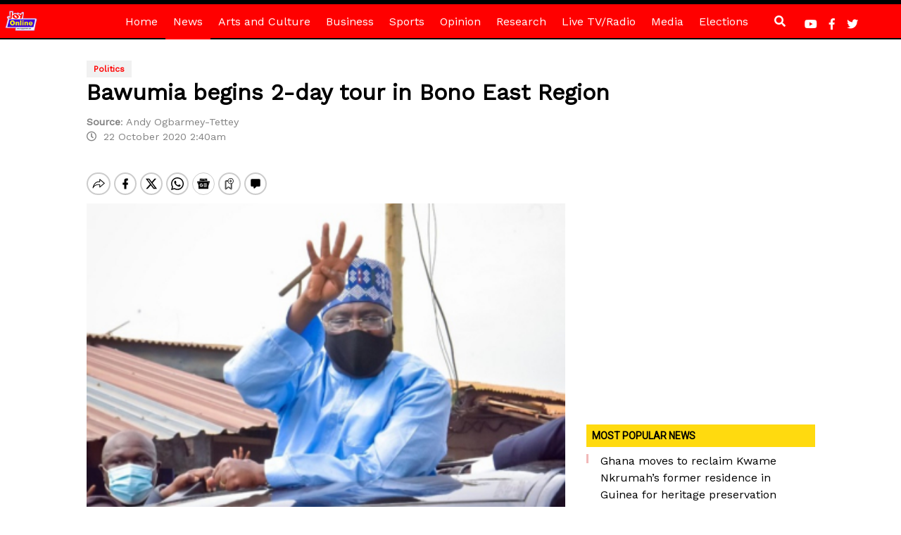

--- FILE ---
content_type: text/html; charset=utf-8
request_url: https://www.google.com/recaptcha/api2/aframe
body_size: 266
content:
<!DOCTYPE HTML><html><head><meta http-equiv="content-type" content="text/html; charset=UTF-8"></head><body><script nonce="habKz7ARntQCnzLqK-TCKA">/** Anti-fraud and anti-abuse applications only. See google.com/recaptcha */ try{var clients={'sodar':'https://pagead2.googlesyndication.com/pagead/sodar?'};window.addEventListener("message",function(a){try{if(a.source===window.parent){var b=JSON.parse(a.data);var c=clients[b['id']];if(c){var d=document.createElement('img');d.src=c+b['params']+'&rc='+(localStorage.getItem("rc::a")?sessionStorage.getItem("rc::b"):"");window.document.body.appendChild(d);sessionStorage.setItem("rc::e",parseInt(sessionStorage.getItem("rc::e")||0)+1);localStorage.setItem("rc::h",'1769116297161');}}}catch(b){}});window.parent.postMessage("_grecaptcha_ready", "*");}catch(b){}</script></body></html>

--- FILE ---
content_type: application/javascript; charset=utf-8
request_url: https://fundingchoicesmessages.google.com/f/AGSKWxXSXDt5rA208m2ikjUEBegmO9bUNmH0jyZpLsAULhcTGYOQOlI6gGSxMHztf6CYye3LdbOaECE7titzV_vNyYA2VLNXK-uH_JgdnFnj3IV9NRYqlw5ppGOztAr5lpnkVyigpge5lpLI2FC2GAahT6_XzBcmd5WgSWyqqLiUpGSkFub5js88U0IzzmSd/__adlabel_/yahoo-ad-/nd_affiliate./ads-arc.=468x60;
body_size: -1289
content:
window['c641a0e1-4704-4090-bed9-bc8600ec1a2e'] = true;